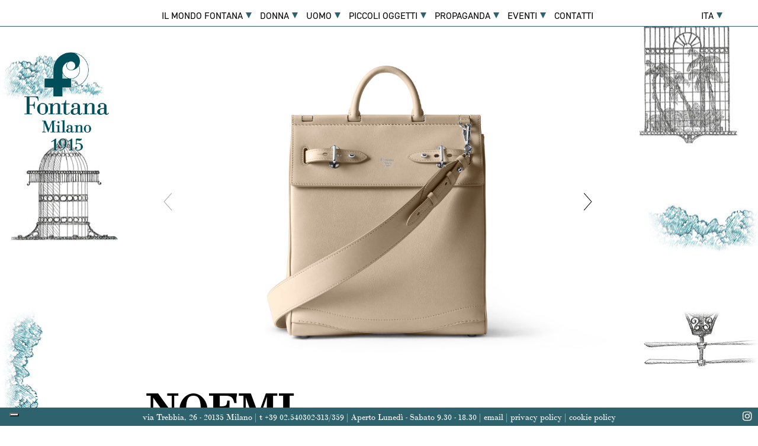

--- FILE ---
content_type: text/html; charset=UTF-8
request_url: https://www.fontanamilano1915.com/donna/noemi
body_size: 5777
content:
<!DOCTYPE html>
<html lang="it">
  <head>
    
      <!-- Google tag (gtag.js) -->
      <script async src="https://www.googletagmanager.com/gtag/js?id=AW-828850918">
      </script>
      <script>
        window.dataLayer = window.dataLayer || [];
        function gtag(){dataLayer.push(arguments);}
        gtag('js', new Date());

        gtag('config', 'AW-828850918');
      </script>
    
    <meta charset="utf-8" />
    <meta http-equiv="X-UA-Compatible" content="IE=edge" />
    <title>Borsa Donna Noemi</title>
<meta content="Fontana Milano 1915" name="author"/>
<meta content="Eleganti oggetti unici, borse interamente fatte a mano e totalmente made in Italy. Modelli senza tempo dal design essenziale e frutto di sapienza artigianale" name="description"/>
<meta name="keywords"/>
    <meta name="viewport" content="width=device-width, initial-scale=1" />
    <meta name="format-detection" content="telephone=no" />
    <meta name="facebook-domain-verification" content="vvwokdym3sy9jh62mrjnx9dkohmuib" />
    <link rel="shortcut icon" href="/fontana.xtro.it/favicon.png" />
    
      <script type="text/javascript">
        var _iub = _iub || [];
        _iub.csConfiguration = {"ccpaAcknowledgeOnDisplay":true,"ccpaApplies":true,"consentOnContinuedBrowsing":false,"enableCcpa":true,"floatingPreferencesButtonDisplay":"bottom-left","invalidateConsentWithoutLog":true,"perPurposeConsent":true,"siteId":2647103,"whitelabel":false,"cookiePolicyId":76283561,"lang":"it", "banner":{ "acceptButtonColor":"#2e636e","acceptButtonDisplay":true,"backgroundColor":"#ffffff","closeButtonDisplay":false,"customizeButtonColor":"#7b7b7b","customizeButtonDisplay":true,"explicitWithdrawal":true,"fontSize":"12px","listPurposes":true,"position":"float-bottom-center","rejectButtonColor":"#2e636e","rejectButtonDisplay":true,"textColor":"#000000" }};
      </script>
    
    
    
      <script type="text/javascript" src="//cdn.iubenda.com/cs/ccpa/stub.js">
      </script>
      <script type="text/javascript" src="//cdn.iubenda.com/cs/iubenda_cs.js" charset="UTF-8">
      </script>
    
    <script type="text/javascript">(function (w,d) {var loader = function () {var s = d.createElement("script"), tag = d.getElementsByTagName("script")[0]; s.src="https://cdn.iubenda.com/iubenda.js"; tag.parentNode.insertBefore(s,tag);}; if(w.addEventListener){w.addEventListener("load", loader, false);}else if(w.attachEvent){w.attachEvent("onload", loader);}else{w.onload = loader;}})(window, document);</script>
    <script src="https://use.typekit.net/duu7hwx.js">
    </script>
    <script>try{Typekit.load({ async: true });}catch(e){}</script>
    <link rel="preconnect" href="https://fonts.googleapis.com" />
    <link crossorigin rel="preconnect" href="https://fonts.gstatic.com" />
    <link href="https://fonts.googleapis.com/css2?family=Bodoni+Moda:ital,opsz,wght@0,6..96,400;0,6..96,500;0,6..96,600;0,6..96,700;0,6..96,800;0,6..96,900;1,6..96,400;1,6..96,500;1,6..96,600;1,6..96,700;1,6..96,800;1,6..96,900&display=swap" rel="stylesheet" />
    <link rel="stylesheet" type="text/css" href="/WebObjects/Fontana.woa/Contents/WebServerResources/bundle/m5.css"/>

    
    
    
    
    
  </head>
  <body class="site-body background-full" style="background-image:url(/fontana.xtro.it/repository/1/25/ita-469.png);">
    
      <header class="site-header" role="banner">
  <div class="hidden-md">
    <div class="container">
      <div class="site-header-bar flex flex-justify-center">
        <a  class="site-header-logo  " data-containerid="1" href="/?lang=ita" title="Fontana Milano 1915"><img alt="Logo Fontana Milano 1915" src="/WebObjects/Fontana.woa/Contents/WebServerResources/img/logo-colore-01.png" /></a>
        <div class="site-header-nav site-header-menu">
          <ul class="ul-level-1 superfish">
            
              <li class="li-level-1">
                <a  class="level-1 color-alt-2  " data-containerid="7" href="/il-mondo-fontana" title="Il mondo Fontana">Il mondo Fontana</a>
                
                  <ul class="ul-level-2">
                    
                      <li class="li-level-2">
                        <a  class="level-2 color-alt-2  " data-containerid="18" href="/il-mondo-fontana/la-storia" title="La Storia">La Storia</a>
                      </li>
                    
                      <li class="li-level-2">
                        <a  class="level-2 color-alt-2  " data-containerid="19" href="/il-mondo-fontana/workshop" title="Workshop">Workshop</a>
                      </li>
                    
                      <li class="li-level-2">
                        <a  class="level-2 color-alt-2  " data-containerid="20" href="/il-mondo-fontana/window-project" title="Window Project - by Silvia Massa">Window Project</a>
                      </li>
                    
                      <li class="li-level-2">
                        <a  class="level-2 color-alt-2  " data-containerid="1968" href="/il-mondo-fontana/special-projects" title="Special Projects">Special Projects</a>
                      </li>
                    
                  </ul>
                
              </li>
            
              <li class="li-level-1">
                <a  class="level-1 active  " data-containerid="3" href="/donna" title="Donna">Donna</a>
                
                  <ul class="ul-level-2">
                    
                      <li class="li-level-2">
                        <a  class="level-2  " data-containerid="27202" href="/donna/key-west" title="Key West">Key West</a>
                      </li>
                    
                      <li class="li-level-2">
                        <a  class="level-2  " data-containerid="27386" href="/donna/mini-lucky" title="Darling">Darling</a>
                      </li>
                    
                      <li class="li-level-2">
                        <a  class="level-2  " data-containerid="4145" href="/donna/mina" title="Mina">Mina</a>
                      </li>
                    
                      <li class="li-level-2">
                        <a  class="level-2  " data-containerid="10" href="/donna/a" title="A">A</a>
                      </li>
                    
                      <li class="li-level-2">
                        <a  class="level-2  " data-containerid="1538" href="/donna/trebbia-26" title="Trebbia 26">Trebbia 26</a>
                      </li>
                    
                      <li class="li-level-2">
                        <a  class="level-2  " data-containerid="1141" href="/donna/chelsea" title="Chelsea">Chelsea</a>
                      </li>
                    
                      <li class="li-level-2">
                        <a  class="level-2  " data-containerid="1866" href="/donna/gallery" title="Gallery">Gallery</a>
                      </li>
                    
                      <li class="li-level-2">
                        <a  class="level-2  " data-containerid="11" href="/donna/wight" title="Wight">Wight</a>
                      </li>
                    
                      <li class="li-level-2">
                        <a  class="level-2  " data-containerid="4177" href="/donna/lulli" title="Lulli">Lulli</a>
                      </li>
                    
                      <li class="li-level-2">
                        <a  class="level-2  " data-containerid="26697" href="/donna/mymosa" title="Mymosa">Mymosa</a>
                      </li>
                    
                      <li class="li-level-2">
                        <a  class="level-2  " data-containerid="27283" href="/donna/angie" title="Angie">Angie</a>
                      </li>
                    
                      <li class="li-level-2">
                        <a  class="level-2  " data-containerid="22466" href="/donna/aretha" title="Aretha">Aretha</a>
                      </li>
                    
                      <li class="li-level-2">
                        <a  class="level-2  " data-containerid="1894" href="/donna/milano" title="Milano">Milano</a>
                      </li>
                    
                      <li class="li-level-2">
                        <a  class="level-2  " data-containerid="12" href="/donna/tum-tum" title="Tum Tum">Tum Tum</a>
                      </li>
                    
                      <li class="li-level-2">
                        <a  class="level-2  " data-containerid="13" href="/donna/mimosa" title="Mimosa">Mimosa</a>
                      </li>
                    
                      <li class="li-level-2">
                        <a  class="level-2  " data-containerid="654" href="/donna/mini-a" title="Mini A">Mini A</a>
                      </li>
                    
                      <li class="li-level-2">
                        <a  class="level-2 active  " data-containerid="14557" href="/donna/noemi" title="Noemi">Noemi</a>
                      </li>
                    
                      <li class="li-level-2">
                        <a  class="level-2  " data-containerid="11788" href="/donna/bambi" title="Bambi">Bambi</a>
                      </li>
                    
                      <li class="li-level-2">
                        <a  class="level-2  " data-containerid="14" href="/donna/busy-day" title="Busy Day">Busy Day</a>
                      </li>
                    
                      <li class="li-level-2">
                        <a  class="level-2  " data-containerid="663" href="/donna/coccodrillo" title="COCCODRILLO">COCCODRILLO</a>
                      </li>
                    
                  </ul>
                
              </li>
            
              <li class="li-level-1">
                <a  class="level-1 color-alt-1  " data-containerid="4" href="/uomo" title="Uomo">Uomo</a>
                
                  <ul class="ul-level-2">
                    
                      <li class="li-level-2">
                        <a  class="level-2 color-alt-1  " data-containerid="15" href="/uomo/summit" title="Summit">Summit</a>
                      </li>
                    
                      <li class="li-level-2">
                        <a  class="level-2 color-alt-1  " data-containerid="2136" href="/uomo/a-man" title="A Man">A Man</a>
                      </li>
                    
                      <li class="li-level-2">
                        <a  class="level-2 color-alt-1  " data-containerid="14717" href="/uomo/bazooka" title="Bazooka">Bazooka</a>
                      </li>
                    
                      <li class="li-level-2">
                        <a  class="level-2 color-alt-1  " data-containerid="14667" href="/uomo/titan" title="Titan">Titan</a>
                      </li>
                    
                      <li class="li-level-2">
                        <a  class="level-2 color-alt-1  " data-containerid="14691" href="/uomo/wall-street" title="Wall Street">Wall Street</a>
                      </li>
                    
                      <li class="li-level-2">
                        <a  class="level-2 color-alt-1  " data-containerid="2118" href="/uomo/wonderland" title="Wonderland">Wonderland</a>
                      </li>
                    
                      <li class="li-level-2">
                        <a  class="level-2 color-alt-1  " data-containerid="14735" href="/uomo/timothy" title="Timothy">Timothy</a>
                      </li>
                    
                      <li class="li-level-2">
                        <a  class="level-2 color-alt-1  " data-containerid="1429" href="/uomo/back24-back48" title="BACK24 & BACK48">BACK24 & BACK48</a>
                      </li>
                    
                      <li class="li-level-2">
                        <a  class="level-2 color-alt-1  " data-containerid="1422" href="/uomo/rush-peterpan" title="Rush">Rush</a>
                      </li>
                    
                  </ul>
                
              </li>
            
              <li class="li-level-1">
                <a  class="level-1  " data-containerid="5" href="/piccoli-oggetti" title="Piccoli oggetti">Piccoli oggetti</a>
                
                  <ul class="ul-level-2">
                    
                      <li class="li-level-2">
                        <a  class="level-2  " data-containerid="2081" href="/piccoli-oggetti/animal-queendom" title="Animal Queendom">Animal Queendom</a>
                      </li>
                    
                      <li class="li-level-2">
                        <a  class="level-2  " data-containerid="1685" href="/piccoli-oggetti/je-suis-fou" title="Je suis fou">Je suis fou</a>
                      </li>
                    
                      <li class="li-level-2">
                        <a  class="level-2  " data-containerid="569" href="/piccoli-oggetti/tascabili" title="tascabili">tascabili</a>
                      </li>
                    
                      <li class="li-level-2">
                        <a  class="level-2  " data-containerid="570" href="/piccoli-oggetti/fasten-your-seat-belt" title="fasten your seat belt">fasten your seat belt</a>
                      </li>
                    
                      <li class="li-level-2">
                        <a  class="level-2  " data-containerid="590" href="/piccoli-oggetti/pet-therapy" title="pet therapy">pet therapy</a>
                      </li>
                    
                  </ul>
                
              </li>
            
              <li class="li-level-1">
                <a  class="level-1  " data-containerid="6" href="/propaganda" title="Propaganda">Propaganda</a>
                
                  <ul class="ul-level-2">
                    
                      <li class="li-level-2">
                        <a  class="level-2  " data-containerid="26889" href="/propaganda/the-charm-of-making" title="The Charm Of Making">The Charm Of Making</a>
                      </li>
                    
                      <li class="li-level-2">
                        <a  class="level-2  " data-containerid="19014" href="/propaganda/i-monografici-del-corriere-della-sera" title="I Monografici del Corriere della Sera">I Monografici del Corriere della Sera</a>
                      </li>
                    
                      <li class="li-level-2">
                        <a  class="level-2  " data-containerid="18982" href="/propaganda/la-leggerezza-di-cose-che-durano-per-sempre" title="LA LEGGEREZZA DI COSE CHE DURANO PER SEMPRE">LA LEGGEREZZA DI COSE CHE DURANO PER SEMPRE</a>
                      </li>
                    
                      <li class="li-level-2">
                        <a  class="level-2  " data-containerid="14753" href="/propaganda/a-brand-new-world" title="A Brand New World">A Brand New World</a>
                      </li>
                    
                      <li class="li-level-2">
                        <a  class="level-2  " data-containerid="2282" href="/propaganda/istanti-timeless" title="Istanti Timeless">Istanti Timeless</a>
                      </li>
                    
                      <li class="li-level-2">
                        <a  class="level-2  " data-containerid="1737" href="/propaganda/magia-del-fare" title="Magia del Fare">Magia del Fare</a>
                      </li>
                    
                      <li class="li-level-2">
                        <a  class="level-2  " data-containerid="1231" href="/propaganda/bag-is-over" title="Bag is Over">Bag is Over</a>
                      </li>
                    
                      <li class="li-level-2">
                        <a  class="level-2  " data-containerid="1012" href="/propaganda/sempre-con-me-sempre-mia" title="Sempre con me, sempre mia">Sempre con me, sempre mia</a>
                      </li>
                    
                      <li class="li-level-2">
                        <a  class="level-2  " data-containerid="188" href="/propaganda/one-off" title="One Off - campagna pubblicitaria">One Off</a>
                      </li>
                    
                      <li class="li-level-2">
                        <a  class="level-2  " data-containerid="213" href="/propaganda/accessorio-sarai-tu" title="Accessorio sarai tu - campagna pubblicitaria">Accessorio sarai tu</a>
                      </li>
                    
                      <li class="li-level-2">
                        <a  class="level-2  " data-containerid="234" href="/propaganda/acquerelli" title="Acquerelli - Campagna pubblicitaria">Acquerelli</a>
                      </li>
                    
                      <li class="li-level-2">
                        <a  class="level-2  " data-containerid="258" href="/propaganda/le-milanesi" title="Le Milanesi - Campagna pubblicitaria">Le Milanesi</a>
                      </li>
                    
                      <li class="li-level-2">
                        <a  class="level-2  " data-containerid="296" href="/propaganda/francois-berthoud" title="François Berthoud - Campagna pubblicitaria">François Berthoud</a>
                      </li>
                    
                      <li class="li-level-2">
                        <a  class="level-2  " data-containerid="2336" href="/propaganda/io-sono-mia" title="Io sono mia - Campagna pubblicitaria">Io sono mia</a>
                      </li>
                    
                  </ul>
                
              </li>
            
              <li class="li-level-1">
                <a  class="level-1  " data-containerid="9" href="/eventi" title="Eventi">Eventi</a>
                
                  <ul class="ul-level-2">
                    
                      <li class="li-level-2">
                        <a  class="level-2  " data-containerid="8" href="/eventi/celebrita" title="Divas">Divas</a>
                      </li>
                    
                  </ul>
                
              </li>
            
              <li class="li-level-1">
                <a  class="level-1  " data-containerid="524" href="/contatti" title="Contatti">Contatti</a>
                
              </li>
            
          </ul>
        </div>
        <div class="site-header-langs site-header-menu">
          <ul class="ul-level-1 superfish">
            <li class="li-level-1">
              <a href="#" class="level-1">ita</a>
              <ul class="ul-level-2">
                
                  <li class="li-level-2">
                    <a  class="level-2 active  " data-containerid="14557" href="/donna/noemi" title="Noemi">ita</a>
                  </li>
                
                  <li class="li-level-2">
                    <a  class="level-2  " data-containerid="14557" href="/woman/noemi" title="Noemi - Gallery">eng</a>
                  </li>
                
              </ul>
            </li>
          </ul>
        </div>
      </div>
    </div>
  </div>
  <div class="visible-md">
    <div class="site-header-mobile flex-bar">
      <a  class="site-header-button site-header-badge  " data-containerid="1" href="/?lang=ita" title="Fontana Milano 1915">
        <span class="invisible">Home</span>
      </a>
      <button type="button" class="site-header-button site-header-hamburger">
        <span class="invisible">Menu</span>
      </button>
    </div>
  </div>
</header>
      <nav class="site-mobilenav visible-lg" role="navigation">
  <div class="site-mobilenav-scroller">
    <div class="site-mobilenav-top">
      <button type="button" class="site-mobilenav-close">
        <svg viewbox="0 0 40 40"><path class="site-mobilenav-close-x" d="M 0,0 L 40,40 M 40,0 L 0,40" /></svg>
        <span class="invisible">Close</span>
      </button>
    </div>
    <div class="site-mobilenav-nav">
      <ul class="ul-level-1 list-reset">
        <li class="li-level-1">
          <a  class="level-1  " data-containerid="1" href="/?lang=ita" title="Fontana Milano 1915"><span>Home</span></a>
        </li>
        
          <li class="li-level-1">
            <a  class="level-1 color-alt-2  " data-containerid="7" href="/il-mondo-fontana" title="Il mondo Fontana"><span>Il mondo Fontana</span></a>
            
              <ul class="ul-level-2">
                
                  <li class="li-level-2">
                    <a  class="level-2 color-alt-2  " data-containerid="18" href="/il-mondo-fontana/la-storia" title="La Storia">La Storia</a>
                  </li>
                
                  <li class="li-level-2">
                    <a  class="level-2 color-alt-2  " data-containerid="19" href="/il-mondo-fontana/workshop" title="Workshop">Workshop</a>
                  </li>
                
                  <li class="li-level-2">
                    <a  class="level-2 color-alt-2  " data-containerid="20" href="/il-mondo-fontana/window-project" title="Window Project - by Silvia Massa">Window Project</a>
                  </li>
                
                  <li class="li-level-2">
                    <a  class="level-2 color-alt-2  " data-containerid="1968" href="/il-mondo-fontana/special-projects" title="Special Projects">Special Projects</a>
                  </li>
                
              </ul>
            
          </li>
        
          <li class="li-level-1">
            <a  class="level-1 active  " data-containerid="3" href="/donna" title="Donna"><span>Donna</span></a>
            
              <ul class="ul-level-2">
                
                  <li class="li-level-2">
                    <a  class="level-2  " data-containerid="27202" href="/donna/key-west" title="Key West">Key West</a>
                  </li>
                
                  <li class="li-level-2">
                    <a  class="level-2  " data-containerid="27386" href="/donna/mini-lucky" title="Darling">Darling</a>
                  </li>
                
                  <li class="li-level-2">
                    <a  class="level-2  " data-containerid="4145" href="/donna/mina" title="Mina">Mina</a>
                  </li>
                
                  <li class="li-level-2">
                    <a  class="level-2  " data-containerid="10" href="/donna/a" title="A">A</a>
                  </li>
                
                  <li class="li-level-2">
                    <a  class="level-2  " data-containerid="1538" href="/donna/trebbia-26" title="Trebbia 26">Trebbia 26</a>
                  </li>
                
                  <li class="li-level-2">
                    <a  class="level-2  " data-containerid="1141" href="/donna/chelsea" title="Chelsea">Chelsea</a>
                  </li>
                
                  <li class="li-level-2">
                    <a  class="level-2  " data-containerid="1866" href="/donna/gallery" title="Gallery">Gallery</a>
                  </li>
                
                  <li class="li-level-2">
                    <a  class="level-2  " data-containerid="11" href="/donna/wight" title="Wight">Wight</a>
                  </li>
                
                  <li class="li-level-2">
                    <a  class="level-2  " data-containerid="4177" href="/donna/lulli" title="Lulli">Lulli</a>
                  </li>
                
                  <li class="li-level-2">
                    <a  class="level-2  " data-containerid="26697" href="/donna/mymosa" title="Mymosa">Mymosa</a>
                  </li>
                
                  <li class="li-level-2">
                    <a  class="level-2  " data-containerid="27283" href="/donna/angie" title="Angie">Angie</a>
                  </li>
                
                  <li class="li-level-2">
                    <a  class="level-2  " data-containerid="22466" href="/donna/aretha" title="Aretha">Aretha</a>
                  </li>
                
                  <li class="li-level-2">
                    <a  class="level-2  " data-containerid="1894" href="/donna/milano" title="Milano">Milano</a>
                  </li>
                
                  <li class="li-level-2">
                    <a  class="level-2  " data-containerid="12" href="/donna/tum-tum" title="Tum Tum">Tum Tum</a>
                  </li>
                
                  <li class="li-level-2">
                    <a  class="level-2  " data-containerid="13" href="/donna/mimosa" title="Mimosa">Mimosa</a>
                  </li>
                
                  <li class="li-level-2">
                    <a  class="level-2  " data-containerid="654" href="/donna/mini-a" title="Mini A">Mini A</a>
                  </li>
                
                  <li class="li-level-2">
                    <a  class="level-2 active  " data-containerid="14557" href="/donna/noemi" title="Noemi">Noemi</a>
                  </li>
                
                  <li class="li-level-2">
                    <a  class="level-2  " data-containerid="11788" href="/donna/bambi" title="Bambi">Bambi</a>
                  </li>
                
                  <li class="li-level-2">
                    <a  class="level-2  " data-containerid="14" href="/donna/busy-day" title="Busy Day">Busy Day</a>
                  </li>
                
                  <li class="li-level-2">
                    <a  class="level-2  " data-containerid="663" href="/donna/coccodrillo" title="COCCODRILLO">COCCODRILLO</a>
                  </li>
                
              </ul>
            
          </li>
        
          <li class="li-level-1">
            <a  class="level-1 color-alt-1  " data-containerid="4" href="/uomo" title="Uomo"><span>Uomo</span></a>
            
              <ul class="ul-level-2">
                
                  <li class="li-level-2">
                    <a  class="level-2 color-alt-1  " data-containerid="15" href="/uomo/summit" title="Summit">Summit</a>
                  </li>
                
                  <li class="li-level-2">
                    <a  class="level-2 color-alt-1  " data-containerid="2136" href="/uomo/a-man" title="A Man">A Man</a>
                  </li>
                
                  <li class="li-level-2">
                    <a  class="level-2 color-alt-1  " data-containerid="14717" href="/uomo/bazooka" title="Bazooka">Bazooka</a>
                  </li>
                
                  <li class="li-level-2">
                    <a  class="level-2 color-alt-1  " data-containerid="14667" href="/uomo/titan" title="Titan">Titan</a>
                  </li>
                
                  <li class="li-level-2">
                    <a  class="level-2 color-alt-1  " data-containerid="14691" href="/uomo/wall-street" title="Wall Street">Wall Street</a>
                  </li>
                
                  <li class="li-level-2">
                    <a  class="level-2 color-alt-1  " data-containerid="2118" href="/uomo/wonderland" title="Wonderland">Wonderland</a>
                  </li>
                
                  <li class="li-level-2">
                    <a  class="level-2 color-alt-1  " data-containerid="14735" href="/uomo/timothy" title="Timothy">Timothy</a>
                  </li>
                
                  <li class="li-level-2">
                    <a  class="level-2 color-alt-1  " data-containerid="1429" href="/uomo/back24-back48" title="BACK24 & BACK48">BACK24 & BACK48</a>
                  </li>
                
                  <li class="li-level-2">
                    <a  class="level-2 color-alt-1  " data-containerid="1422" href="/uomo/rush-peterpan" title="Rush">Rush</a>
                  </li>
                
              </ul>
            
          </li>
        
          <li class="li-level-1">
            <a  class="level-1  " data-containerid="5" href="/piccoli-oggetti" title="Piccoli oggetti"><span>Piccoli oggetti</span></a>
            
              <ul class="ul-level-2">
                
                  <li class="li-level-2">
                    <a  class="level-2  " data-containerid="2081" href="/piccoli-oggetti/animal-queendom" title="Animal Queendom">Animal Queendom</a>
                  </li>
                
                  <li class="li-level-2">
                    <a  class="level-2  " data-containerid="1685" href="/piccoli-oggetti/je-suis-fou" title="Je suis fou">Je suis fou</a>
                  </li>
                
                  <li class="li-level-2">
                    <a  class="level-2  " data-containerid="569" href="/piccoli-oggetti/tascabili" title="tascabili">tascabili</a>
                  </li>
                
                  <li class="li-level-2">
                    <a  class="level-2  " data-containerid="570" href="/piccoli-oggetti/fasten-your-seat-belt" title="fasten your seat belt">fasten your seat belt</a>
                  </li>
                
                  <li class="li-level-2">
                    <a  class="level-2  " data-containerid="590" href="/piccoli-oggetti/pet-therapy" title="pet therapy">pet therapy</a>
                  </li>
                
              </ul>
            
          </li>
        
          <li class="li-level-1">
            <a  class="level-1  " data-containerid="6" href="/propaganda" title="Propaganda"><span>Propaganda</span></a>
            
              <ul class="ul-level-2">
                
                  <li class="li-level-2">
                    <a  class="level-2  " data-containerid="26889" href="/propaganda/the-charm-of-making" title="The Charm Of Making">The Charm Of Making</a>
                  </li>
                
                  <li class="li-level-2">
                    <a  class="level-2  " data-containerid="19014" href="/propaganda/i-monografici-del-corriere-della-sera" title="I Monografici del Corriere della Sera">I Monografici del Corriere della Sera</a>
                  </li>
                
                  <li class="li-level-2">
                    <a  class="level-2  " data-containerid="18982" href="/propaganda/la-leggerezza-di-cose-che-durano-per-sempre" title="LA LEGGEREZZA DI COSE CHE DURANO PER SEMPRE">LA LEGGEREZZA DI COSE CHE DURANO PER SEMPRE</a>
                  </li>
                
                  <li class="li-level-2">
                    <a  class="level-2  " data-containerid="14753" href="/propaganda/a-brand-new-world" title="A Brand New World">A Brand New World</a>
                  </li>
                
                  <li class="li-level-2">
                    <a  class="level-2  " data-containerid="2282" href="/propaganda/istanti-timeless" title="Istanti Timeless">Istanti Timeless</a>
                  </li>
                
                  <li class="li-level-2">
                    <a  class="level-2  " data-containerid="1737" href="/propaganda/magia-del-fare" title="Magia del Fare">Magia del Fare</a>
                  </li>
                
                  <li class="li-level-2">
                    <a  class="level-2  " data-containerid="1231" href="/propaganda/bag-is-over" title="Bag is Over">Bag is Over</a>
                  </li>
                
                  <li class="li-level-2">
                    <a  class="level-2  " data-containerid="1012" href="/propaganda/sempre-con-me-sempre-mia" title="Sempre con me, sempre mia">Sempre con me, sempre mia</a>
                  </li>
                
                  <li class="li-level-2">
                    <a  class="level-2  " data-containerid="188" href="/propaganda/one-off" title="One Off - campagna pubblicitaria">One Off</a>
                  </li>
                
                  <li class="li-level-2">
                    <a  class="level-2  " data-containerid="213" href="/propaganda/accessorio-sarai-tu" title="Accessorio sarai tu - campagna pubblicitaria">Accessorio sarai tu</a>
                  </li>
                
                  <li class="li-level-2">
                    <a  class="level-2  " data-containerid="234" href="/propaganda/acquerelli" title="Acquerelli - Campagna pubblicitaria">Acquerelli</a>
                  </li>
                
                  <li class="li-level-2">
                    <a  class="level-2  " data-containerid="258" href="/propaganda/le-milanesi" title="Le Milanesi - Campagna pubblicitaria">Le Milanesi</a>
                  </li>
                
                  <li class="li-level-2">
                    <a  class="level-2  " data-containerid="296" href="/propaganda/francois-berthoud" title="François Berthoud - Campagna pubblicitaria">François Berthoud</a>
                  </li>
                
                  <li class="li-level-2">
                    <a  class="level-2  " data-containerid="2336" href="/propaganda/io-sono-mia" title="Io sono mia - Campagna pubblicitaria">Io sono mia</a>
                  </li>
                
              </ul>
            
          </li>
        
          <li class="li-level-1">
            <a  class="level-1  " data-containerid="9" href="/eventi" title="Eventi"><span>Eventi</span></a>
            
              <ul class="ul-level-2">
                
                  <li class="li-level-2">
                    <a  class="level-2  " data-containerid="8" href="/eventi/celebrita" title="Divas">Divas</a>
                  </li>
                
              </ul>
            
          </li>
        
          <li class="li-level-1">
            <a  class="level-1  " data-containerid="524" href="/contatti" title="Contatti"><span>Contatti</span></a>
            
          </li>
        
      </ul>
    </div>
    <div class="site-mobilenav-langs">
      <ul class="ul-level-1 list-reset">
        
          <li class="li-level-1">
            <a  class="level-2 active  " data-containerid="14557" href="/donna/noemi" title="Noemi">ita</a>
          </li>
        
          <li class="li-level-1">
            <a  class="level-2  " data-containerid="14557" href="/woman/noemi" title="Noemi - Gallery">eng</a>
          </li>
        
      </ul>
    </div>
  </div>
</nav>
    
    
    
    
    <main class="site-main" role="main">
  
  <div class="container">
    <div class="view-section-wrap container-wrap">
      <div class="container-inner">
        
        
          <div class="view-section-slider">
  <div class="block-slider">
    <div class="block-slider-container swiper-container swiper-container-slider">
      <div class="block-slider-wrapper swiper-wrapper">
        
          <div class="block-slider-slide swiper-slide">
            <img class="responsive-image" alt="1.png" src="/fontana.xtro.it/repository/1/3/14557/14558/ita-17896.png">
            
          </div>
        
          <div class="block-slider-slide swiper-slide">
            <img class="responsive-image" alt="2.png" src="/fontana.xtro.it/repository/1/3/14557/14558/ita-17897.png">
            
          </div>
        
          <div class="block-slider-slide swiper-slide">
            <img class="responsive-image" alt="3.png" src="/fontana.xtro.it/repository/1/3/14557/14558/ita-17898.png">
            
          </div>
        
          <div class="block-slider-slide swiper-slide">
            <img class="responsive-image" alt="4.png" src="/fontana.xtro.it/repository/1/3/14557/14558/ita-17899.png">
            
          </div>
        
          <div class="block-slider-slide swiper-slide">
            <img class="responsive-image" alt="5.png" src="/fontana.xtro.it/repository/1/3/14557/14558/ita-17900.png">
            
          </div>
        
          <div class="block-slider-slide swiper-slide">
            <img class="responsive-image" alt="6.png" src="/fontana.xtro.it/repository/1/3/14557/14558/ita-17901.png">
            
          </div>
        
          <div class="block-slider-slide swiper-slide">
            <img class="responsive-image" alt="Noemi_Cachemire_Jaune_01.png" src="/fontana.xtro.it/repository/1/3/14557/14558/ita-26749.png">
            
          </div>
        
          <div class="block-slider-slide swiper-slide">
            <img class="responsive-image" alt="Noemi_Cachemire_Jaune_04.png" src="/fontana.xtro.it/repository/1/3/14557/14558/ita-26752.png">
            
          </div>
        
          <div class="block-slider-slide swiper-slide">
            <img class="responsive-image" alt="Noemi Verticale Toy_1_Aral_Stone.jpg" src="/fontana.xtro.it/repository/1/3/14557/14558/ita-14593.jpg">
            
          </div>
        
          <div class="block-slider-slide swiper-slide">
            <img class="responsive-image" alt="Noemi Verticale Toy_Frontale_Aral_Stone.jpg" src="/fontana.xtro.it/repository/1/3/14557/14558/ita-14594.jpg">
            
          </div>
        
          <div class="block-slider-slide swiper-slide">
            <img class="responsive-image" alt="Noemi Verticale Toy_2_Aral_Stone.jpg" src="/fontana.xtro.it/repository/1/3/14557/14558/ita-14595.jpg">
            
          </div>
        
          <div class="block-slider-slide swiper-slide">
            <img class="responsive-image" alt="Noemi Verticale Toy_3_Aral_Stone.jpg" src="/fontana.xtro.it/repository/1/3/14557/14558/ita-14596.jpg">
            
          </div>
        
          <div class="block-slider-slide swiper-slide">
            <img class="responsive-image" alt="Noemi Verticale Toy_4_Aral_Stone.jpg" src="/fontana.xtro.it/repository/1/3/14557/14558/ita-14597.jpg">
            
          </div>
        
      </div>
      
        <div class="block-slider-button slider-button swiper-button-prev"></div>
        <div class="block-slider-button slider-button swiper-button-next"></div>
      
    </div>
  </div>
</div>
        
        
        <div class="view-section-article">
          
          
            <h1 class="view-section-title">
              <span></span>
              <span>Noemi</span>
            </h1>
          
          <div class="view-section-row">
            
            <div class="view-section-col-main">
              <div class="view-section-content"><div>Una interpretazione verticale della borsa Mina sempre con tracolla, disponibile in quattro misure. Un modello totalmente nuovo che nasce dalla reinterpretazione del Timeless A in chiave morbidezza. Dettagli che rievocano i codici di FM1915: le 2 chiusure con laccetti, il motivo a onda delle cuciture e delle tasche, sia interna che esterna, e i piedini di appoggio che proteggono il fondo della borsa. Nuovi tratti distintivi: gli attacchi della maniglia e della tracolla interamente ricoperti in pelle e un laccetto con moschettone, presente all&rsquo;interno, per poter chiudere e indossare la borsa evitando, eventualmente, i laccetti esterni. La fodera è in nappa e la tracolla in pelle. Data la costruzione rovesciata con filetto, questo modello può essere realizzato solo con pellami morbidi come togo e shaking box.</div></div>
            </div>
          </div>
        </div>
      </div>
    </div>
  </div>
</main>
    <footer role="contentinfo" class="site-footer site-footer-site">
  <div class="site-footer-container container">
    <div class="site-footer-inner">
      <div>via Trebbia, 26 - 20135 Milano | t +39 02.540302-313/359 | Aperto Luned&igrave; - Sabato 9.30 - 18.30 | <a href="mailto: workshop@fontanapelletterie.it" target="_blank" rel="noopener">email</a> | <a class="iubenda-nostyle no-brand iubenda-noiframe iubenda-embed iubenda-noiframe " title="Privacy Policy " href="https://www.iubenda.com/privacy-policy/76283561">privacy policy</a> | <a class="iubenda-nostyle no-brand iubenda-noiframe iubenda-embed iubenda-noiframe " title="Cookie Policy " href="https://www.iubenda.com/privacy-policy/76283561/cookie-policy">cookie policy</a></div>
      <a href="https://www.instagram.com/fontanamilano1915/" target="_blank"><i class="fa fa-instagram"></i></a>
    </div>
  </div>
</footer>
    <script type="text/javascript" src="/WebObjects/Fontana.woa/Contents/WebServerResources/bundle/lib2.js"></script>
    <script src="https://cdn.jsdelivr.net/npm/lodash@4.17.21/lodash.min.js">
    </script>
    <script type="text/javascript" src="/WebObjects/Fontana.woa/Contents/WebServerResources/bundle/m4.js"></script>
    
    
    
    
      <script>
        (function(i,s,o,g,r,a,m){i['GoogleAnalyticsObject']=r;i[r]=i[r]||function(){
        (i[r].q=i[r].q||[]).push(arguments)},i[r].l=1*new Date();a=s.createElement(o),
        m=s.getElementsByTagName(o)[0];a.async=1;a.src=g;m.parentNode.insertBefore(a,m)
        })(window,document,'script','//www.google-analytics.com/analytics.js','ga');
        ga('create', 'UA-59702003-1', 'auto');
        ga('create', 'UA-30408725-1', 'auto', 'clientTracker');
        ga('send', 'pageview');
        ga('clientTracker.send', 'pageview');
      </script>
    
    <script type="text/javascript" src="//s7.addthis.com/js/300/addthis_widget.js#pubid=ra-59f85c70df208640">
    </script>
    
      
    
  </body>
</html>

--- FILE ---
content_type: text/plain
request_url: https://www.google-analytics.com/j/collect?v=1&_v=j102&a=2100347872&t=pageview&_s=1&dl=https%3A%2F%2Fwww.fontanamilano1915.com%2Fdonna%2Fnoemi&ul=en-us%40posix&dt=Borsa%20Donna%20Noemi&sr=1280x720&vp=1280x720&_u=IADAAEABAAAAACAAI~&jid=818947704&gjid=1294290857&cid=253059187.1769074469&tid=UA-30408725-1&_gid=1080482999.1769074471&_r=1&_slc=1&z=1733918756
body_size: -838
content:
2,cG-JCP4FDZJRB

--- FILE ---
content_type: application/javascript; charset=utf-8
request_url: https://cs.iubenda.com/cookie-solution/confs/js/76283561.js
body_size: -244
content:
_iub.csRC = { consApiKey: 'RPqQ1NoTQX15vBl6ldLYz4YcQgRMsUM1', showBranding: false, publicId: 'a6aa8221-6db6-11ee-8bfc-5ad8d8c564c0', floatingGroup: false };
_iub.csEnabled = true;
_iub.csPurposes = [4,3,1,5];
_iub.cpUpd = 1679841490;
_iub.csT = 0.5;
_iub.googleConsentModeV2 = true;
_iub.totalNumberOfProviders = 5;


--- FILE ---
content_type: application/javascript; charset=utf-8
request_url: https://www.fontanamilano1915.com/WebObjects/Fontana.woa/Contents/WebServerResources/bundle/m4.js
body_size: 1313
content:
!function(){"use strict";
// handlers
function e(){var e=$("#aframe");if(!e.length)return!1;var a=e.find("iframe"),i;if(Modernizr.fetch&&Modernizr.webgl)a.attr("src",a.data("src"));else{a.remove();var n=e.data("fallback");e.addClass("background-cover").css("background-image",'url("'+n+'")')}}function a(){var e=$("#alert-popup");if(!e.length)return!1;$.magnificPopup.open({items:{src:e,type:"inline",showCloseBtn:!1}})}function i(){$(".background-lazy").each((function(){var e=$(this),a=new Waypoint.Inview({element:e[0],enter:function(){e.attr("style",e.data("style")).addClass("active"),a.destroy()}})}))}function n(){var e=$(".form-upload-btn"),a=$('input[name="upload"]');e.click((function(){a.trigger("click")})),a.change((function(){e.html(this.value.replace(/C:\\fakepath\\/i,""))})),$.validator.addMethod("required-select",(function(e,a){return!/^WONoSelectionString/.test(e)}),$.validator.messages.required);var i=$('select[name="oggetto"]');$(".form-validate").validate({errorPlacement:function(){},highlight:function(a){var i=$(a);"upload"===i.attr("name")?e.addClass("error"):i.addClass("error")},unhighlight:function(a){var i=$(a);"upload"===i.attr("name")?e.removeClass("error"):i.removeClass("error")},rules:{upload:{required:function(e){return"3"===i.val()}}}})}function t(){var e=$("body"),a=$(".site-header-hamburger"),i=$(".site-mobilenav"),n=$(".site-mobilenav-close"),t=i.find(".ul-level-2").prev();a.click((function(){e.addClass("overflow-hidden"),i.addClass("active")})),n.click((function(){i.addClass("dissolving"),setTimeout((function(){e.removeClass("overflow-hidden"),i.removeClass("active dissolving")}),300)})),t.click((function(e){var a,i=$(this).next();if(i.length&&!i.hasClass("active"))return i.addClass("active"),!1}))}function r(){var e;u.on("click",".popup-close",(function(){$.magnificPopup.close()})),$(".popup-multimedia").magnificPopup({type:"ajax",showCloseBtn:!1,removalDelay:300,mainClass:"mfp-zoom-in"}),$(".popup-gallery").closest("ul").each((function(){$(this).magnificPopup({delegate:".popup-gallery",type:"ajax",showCloseBtn:!1,removalDelay:300,mainClass:"mfp-zoom-in",gallery:{enabled:!0,navigateByImgClick:!1}})}))}function o(){var e=$(".view-section-share-addthis"),a=$(".view-section-share-facade"),i=$(".view-section-share-facade .btn-primary"),n=$(".view-section-share-facade .btn-secondary");i.click((function(){return $(this).parent().prevAll().toggleClass("disabled"),!1})),n.click((function(){return e.find($(this).data("at"))[0].click(),!1}))}function s(){$(".superfish").superfish({hoverClass:"hover",cssArrows:!1,disableHI:!0,onBeforeShow:l})}function l(){var e=$(this);if(!e.hasClass("centered")){var a=e.attr("style"),i=e.css({visibility:"hidden",display:"block"}).width(),n=Math.floor(i/-2)+"px";e.attr("style",a||"").css("margin-left",n).addClass("centered")}}function c(){$(".swiper-container-slider").each((function(){var e=this,a=$(this),i=a.find(".swiper-button-prev")[0],n=a.find(".swiper-button-next")[0],t=new Swiper(this,{navigation:{prevEl:i,nextEl:n}})}))}function d(){$(".video-ajax").click((function(e){e.preventDefault();var a=$(this);$.get(a.attr("href")).done((function(e){a.addClass("invisible").parent().addClass("responsive-embed").append(e),a.remove()}))}))}var u=$(document),f=$(window);$((function(){e(),a(),i(),n(),t(),r(),o(),s(),c(),d()}))}();